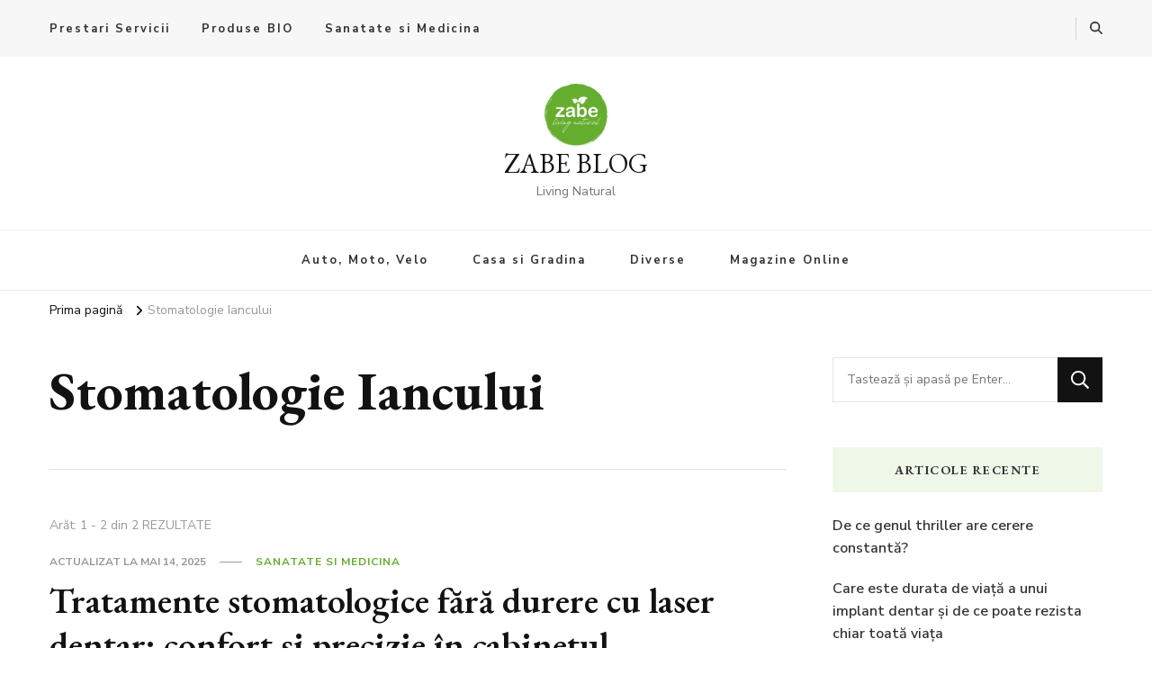

--- FILE ---
content_type: text/html; charset=UTF-8
request_url: https://zabe.ro/tag/stomatologie-iancului/
body_size: 8624
content:
    <!DOCTYPE html>
    <html dir="ltr" lang="ro-RO" prefix="og: https://ogp.me/ns#">
    <head itemscope itemtype="http://schema.org/WebSite">
	    <meta charset="UTF-8">
    <meta name="viewport" content="width=device-width, initial-scale=1">
    <link rel="profile" href="http://gmpg.org/xfn/11">
    <title>Stomatologie Iancului | ZABE BLOG</title>
	<style>img:is([sizes="auto" i], [sizes^="auto," i]) { contain-intrinsic-size: 3000px 1500px }</style>
	
		<!-- All in One SEO 4.9.3 - aioseo.com -->
	<meta name="robots" content="max-image-preview:large" />
	<link rel="canonical" href="https://zabe.ro/tag/stomatologie-iancului/" />
	<meta name="generator" content="All in One SEO (AIOSEO) 4.9.3" />
		<script type="application/ld+json" class="aioseo-schema">
			{"@context":"https:\/\/schema.org","@graph":[{"@type":"BreadcrumbList","@id":"https:\/\/zabe.ro\/tag\/stomatologie-iancului\/#breadcrumblist","itemListElement":[{"@type":"ListItem","@id":"https:\/\/zabe.ro#listItem","position":1,"name":"Prima pagin\u0103","item":"https:\/\/zabe.ro","nextItem":{"@type":"ListItem","@id":"https:\/\/zabe.ro\/tag\/stomatologie-iancului\/#listItem","name":"Stomatologie Iancului"}},{"@type":"ListItem","@id":"https:\/\/zabe.ro\/tag\/stomatologie-iancului\/#listItem","position":2,"name":"Stomatologie Iancului","previousItem":{"@type":"ListItem","@id":"https:\/\/zabe.ro#listItem","name":"Prima pagin\u0103"}}]},{"@type":"CollectionPage","@id":"https:\/\/zabe.ro\/tag\/stomatologie-iancului\/#collectionpage","url":"https:\/\/zabe.ro\/tag\/stomatologie-iancului\/","name":"Stomatologie Iancului | ZABE BLOG","inLanguage":"ro-RO","isPartOf":{"@id":"https:\/\/zabe.ro\/#website"},"breadcrumb":{"@id":"https:\/\/zabe.ro\/tag\/stomatologie-iancului\/#breadcrumblist"}},{"@type":"Organization","@id":"https:\/\/zabe.ro\/#organization","name":"ZABE BLOG","description":"Living Natural","url":"https:\/\/zabe.ro\/","logo":{"@type":"ImageObject","url":"https:\/\/zabe.ro\/wp-content\/uploads\/2020\/07\/cropped-zabe-logo-bulina.png","@id":"https:\/\/zabe.ro\/tag\/stomatologie-iancului\/#organizationLogo","width":1393,"height":1371},"image":{"@id":"https:\/\/zabe.ro\/tag\/stomatologie-iancului\/#organizationLogo"}},{"@type":"WebSite","@id":"https:\/\/zabe.ro\/#website","url":"https:\/\/zabe.ro\/","name":"ZABE BLOG","description":"Living Natural","inLanguage":"ro-RO","publisher":{"@id":"https:\/\/zabe.ro\/#organization"}}]}
		</script>
		<!-- All in One SEO -->

<link rel='dns-prefetch' href='//fonts.googleapis.com' />
<link rel='dns-prefetch' href='//hb.wpmucdn.com' />
<link href='//hb.wpmucdn.com' rel='preconnect' />
<link href='http://fonts.googleapis.com' rel='preconnect' />
<link href='//fonts.gstatic.com' crossorigin='' rel='preconnect' />
<link rel="alternate" type="application/rss+xml" title="ZABE BLOG &raquo; Flux" href="https://zabe.ro/feed/" />
<link rel="alternate" type="application/rss+xml" title="ZABE BLOG &raquo; Flux comentarii" href="https://zabe.ro/comments/feed/" />
<link rel="alternate" type="application/rss+xml" title="ZABE BLOG &raquo; Flux etichetă Stomatologie Iancului" href="https://zabe.ro/tag/stomatologie-iancului/feed/" />
		<style>
			.lazyload,
			.lazyloading {
				max-width: 100%;
			}
		</style>
		<script type="text/javascript">
/* <![CDATA[ */
window._wpemojiSettings = {"baseUrl":"https:\/\/s.w.org\/images\/core\/emoji\/16.0.1\/72x72\/","ext":".png","svgUrl":"https:\/\/s.w.org\/images\/core\/emoji\/16.0.1\/svg\/","svgExt":".svg","source":{"concatemoji":"https:\/\/zabe.ro\/wp-includes\/js\/wp-emoji-release.min.js?ver=6.8.3"}};
/*! This file is auto-generated */
!function(s,n){var o,i,e;function c(e){try{var t={supportTests:e,timestamp:(new Date).valueOf()};sessionStorage.setItem(o,JSON.stringify(t))}catch(e){}}function p(e,t,n){e.clearRect(0,0,e.canvas.width,e.canvas.height),e.fillText(t,0,0);var t=new Uint32Array(e.getImageData(0,0,e.canvas.width,e.canvas.height).data),a=(e.clearRect(0,0,e.canvas.width,e.canvas.height),e.fillText(n,0,0),new Uint32Array(e.getImageData(0,0,e.canvas.width,e.canvas.height).data));return t.every(function(e,t){return e===a[t]})}function u(e,t){e.clearRect(0,0,e.canvas.width,e.canvas.height),e.fillText(t,0,0);for(var n=e.getImageData(16,16,1,1),a=0;a<n.data.length;a++)if(0!==n.data[a])return!1;return!0}function f(e,t,n,a){switch(t){case"flag":return n(e,"\ud83c\udff3\ufe0f\u200d\u26a7\ufe0f","\ud83c\udff3\ufe0f\u200b\u26a7\ufe0f")?!1:!n(e,"\ud83c\udde8\ud83c\uddf6","\ud83c\udde8\u200b\ud83c\uddf6")&&!n(e,"\ud83c\udff4\udb40\udc67\udb40\udc62\udb40\udc65\udb40\udc6e\udb40\udc67\udb40\udc7f","\ud83c\udff4\u200b\udb40\udc67\u200b\udb40\udc62\u200b\udb40\udc65\u200b\udb40\udc6e\u200b\udb40\udc67\u200b\udb40\udc7f");case"emoji":return!a(e,"\ud83e\udedf")}return!1}function g(e,t,n,a){var r="undefined"!=typeof WorkerGlobalScope&&self instanceof WorkerGlobalScope?new OffscreenCanvas(300,150):s.createElement("canvas"),o=r.getContext("2d",{willReadFrequently:!0}),i=(o.textBaseline="top",o.font="600 32px Arial",{});return e.forEach(function(e){i[e]=t(o,e,n,a)}),i}function t(e){var t=s.createElement("script");t.src=e,t.defer=!0,s.head.appendChild(t)}"undefined"!=typeof Promise&&(o="wpEmojiSettingsSupports",i=["flag","emoji"],n.supports={everything:!0,everythingExceptFlag:!0},e=new Promise(function(e){s.addEventListener("DOMContentLoaded",e,{once:!0})}),new Promise(function(t){var n=function(){try{var e=JSON.parse(sessionStorage.getItem(o));if("object"==typeof e&&"number"==typeof e.timestamp&&(new Date).valueOf()<e.timestamp+604800&&"object"==typeof e.supportTests)return e.supportTests}catch(e){}return null}();if(!n){if("undefined"!=typeof Worker&&"undefined"!=typeof OffscreenCanvas&&"undefined"!=typeof URL&&URL.createObjectURL&&"undefined"!=typeof Blob)try{var e="postMessage("+g.toString()+"("+[JSON.stringify(i),f.toString(),p.toString(),u.toString()].join(",")+"));",a=new Blob([e],{type:"text/javascript"}),r=new Worker(URL.createObjectURL(a),{name:"wpTestEmojiSupports"});return void(r.onmessage=function(e){c(n=e.data),r.terminate(),t(n)})}catch(e){}c(n=g(i,f,p,u))}t(n)}).then(function(e){for(var t in e)n.supports[t]=e[t],n.supports.everything=n.supports.everything&&n.supports[t],"flag"!==t&&(n.supports.everythingExceptFlag=n.supports.everythingExceptFlag&&n.supports[t]);n.supports.everythingExceptFlag=n.supports.everythingExceptFlag&&!n.supports.flag,n.DOMReady=!1,n.readyCallback=function(){n.DOMReady=!0}}).then(function(){return e}).then(function(){var e;n.supports.everything||(n.readyCallback(),(e=n.source||{}).concatemoji?t(e.concatemoji):e.wpemoji&&e.twemoji&&(t(e.twemoji),t(e.wpemoji)))}))}((window,document),window._wpemojiSettings);
/* ]]> */
</script>
<style id='wp-emoji-styles-inline-css' type='text/css'>

	img.wp-smiley, img.emoji {
		display: inline !important;
		border: none !important;
		box-shadow: none !important;
		height: 1em !important;
		width: 1em !important;
		margin: 0 0.07em !important;
		vertical-align: -0.1em !important;
		background: none !important;
		padding: 0 !important;
	}
</style>
<link rel='stylesheet' id='wphb-1-css' href='https://hb.wpmucdn.com/zabe.ro/ad68fde8-10f8-49e0-bae0-692aa1457487.css' type='text/css' media='all' />
<link rel="preload" as="style" href="https://fonts.googleapis.com/css?family=Nunito+Sans%3A200%2C200italic%2C300%2C300italic%2Cregular%2Citalic%2C600%2C600italic%2C700%2C700italic%2C800%2C800italic%2C900%2C900italic%7CEB+Garamond%3Aregular%2Citalic%2C500%2C500italic%2C600%2C600italic%2C700%2C700italic%2C800%2C800italic%7CEB+Garamond%3Aregular" /><link rel='stylesheet' id='vilva-google-fonts-css' href='https://fonts.googleapis.com/css?family=Nunito+Sans%3A200%2C200italic%2C300%2C300italic%2Cregular%2Citalic%2C600%2C600italic%2C700%2C700italic%2C800%2C800italic%2C900%2C900italic%7CEB+Garamond%3Aregular%2Citalic%2C500%2C500italic%2C600%2C600italic%2C700%2C700italic%2C800%2C800italic%7CEB+Garamond%3Aregular' type='text/css' media='print' onload='this.media=&#34;all&#34;' />
<link rel='stylesheet' id='wphb-2-css' href='https://hb.wpmucdn.com/zabe.ro/548cdedd-da45-4d58-9548-12445e9b2ea7.css' type='text/css' media='all' />
<script type="text/javascript" src="https://hb.wpmucdn.com/zabe.ro/1bc1a1d6-1009-4bcb-9fa2-64d769564a3f.js" id="wphb-3-js"></script>
<link rel="https://api.w.org/" href="https://zabe.ro/wp-json/" /><link rel="alternate" title="JSON" type="application/json" href="https://zabe.ro/wp-json/wp/v2/tags/364" /><link rel="EditURI" type="application/rsd+xml" title="RSD" href="https://zabe.ro/xmlrpc.php?rsd" />
<meta name="generator" content="WordPress 6.8.3" />
		<script>
			document.documentElement.className = document.documentElement.className.replace('no-js', 'js');
		</script>
				<style>
			.no-js img.lazyload {
				display: none;
			}

			figure.wp-block-image img.lazyloading {
				min-width: 150px;
			}

			.lazyload,
			.lazyloading {
				--smush-placeholder-width: 100px;
				--smush-placeholder-aspect-ratio: 1/1;
				width: var(--smush-image-width, var(--smush-placeholder-width)) !important;
				aspect-ratio: var(--smush-image-aspect-ratio, var(--smush-placeholder-aspect-ratio)) !important;
			}

						.lazyload, .lazyloading {
				opacity: 0;
			}

			.lazyloaded {
				opacity: 1;
				transition: opacity 400ms;
				transition-delay: 0ms;
			}

					</style>
		<!-- SEO meta tags powered by SmartCrawl https://wpmudev.com/project/smartcrawl-wordpress-seo/ -->
<link rel="canonical" href="https://zabe.ro/tag/stomatologie-iancului/" />
<meta name="google-site-verification" content="" />
<meta name="msvalidate.01" content="" />
<script type="application/ld+json">{"@context":"https:\/\/schema.org","@graph":[{"@type":"Organization","@id":"https:\/\/zabe.ro\/#schema-publishing-organization","url":"https:\/\/zabe.ro","name":"ZABE BLOG"},{"@type":"WebSite","@id":"https:\/\/zabe.ro\/#schema-website","url":"https:\/\/zabe.ro","name":"ZABE BLOG","encoding":"UTF-8","potentialAction":{"@type":"SearchAction","target":"https:\/\/zabe.ro\/search\/{search_term_string}\/","query-input":"required name=search_term_string"}},{"@type":"CollectionPage","@id":"https:\/\/zabe.ro\/tag\/stomatologie-iancului\/#schema-webpage","isPartOf":{"@id":"https:\/\/zabe.ro\/#schema-website"},"publisher":{"@id":"https:\/\/zabe.ro\/#schema-publishing-organization"},"url":"https:\/\/zabe.ro\/tag\/stomatologie-iancului\/","mainEntity":{"@type":"ItemList","itemListElement":[{"@type":"ListItem","position":"1","url":"https:\/\/zabe.ro\/tratamente-stomatologice-fara-durere-cu-laser-dentar-confort-si-precizie-in-cabinetul-stomatologic\/"},{"@type":"ListItem","position":"2","url":"https:\/\/zabe.ro\/cariile-dentare-cauze-simptome-si-tratamente\/"}]}},{"@type":"BreadcrumbList","@id":"https:\/\/zabe.ro\/tag\/stomatologie-iancului?tag=stomatologie-iancului\/#breadcrumb","itemListElement":[{"@type":"ListItem","position":1,"name":"Home","item":"https:\/\/zabe.ro"},{"@type":"ListItem","position":2,"name":"Archive for Stomatologie Iancului"}]}]}</script>
<meta property="og:type" content="object" />
<meta property="og:url" content="https://zabe.ro/tag/stomatologie-iancului/" />
<meta property="og:title" content="Stomatologie Iancului | ZABE BLOG" />
<meta name="twitter:card" content="summary" />
<meta name="twitter:title" content="Stomatologie Iancului | ZABE BLOG" />
<!-- /SEO -->
<link rel="icon" href="https://zabe.ro/wp-content/uploads/2020/07/zabe-favicon-bulina.png" sizes="32x32" />
<link rel="icon" href="https://zabe.ro/wp-content/uploads/2020/07/zabe-favicon-bulina.png" sizes="192x192" />
<link rel="apple-touch-icon" href="https://zabe.ro/wp-content/uploads/2020/07/zabe-favicon-bulina.png" />
<meta name="msapplication-TileImage" content="https://zabe.ro/wp-content/uploads/2020/07/zabe-favicon-bulina.png" />
<style type='text/css' media='all'>     
    .content-newsletter .blossomthemes-email-newsletter-wrapper.bg-img:after,
    .widget_blossomthemes_email_newsletter_widget .blossomthemes-email-newsletter-wrapper:after{
        background: rgba(101, 173, 47, 0.8);    }
    
    /*Typography*/

    body,
    button,
    input,
    select,
    optgroup,
    textarea{
        font-family : Nunito Sans;
        font-size   : 18px;        
    }

    :root {
	    --primary-font: Nunito Sans;
	    --secondary-font: EB Garamond;
	    --primary-color: #65ad2f;
	    --primary-color-rgb: 101, 173, 47;
	}
    
    .site-branding .site-title-wrap .site-title{
        font-size   : 30px;
        font-family : EB Garamond;
        font-weight : 400;
        font-style  : normal;
    }
    
    .site-branding .site-title-wrap .site-title a{
		color: #121212;
	}
    
    .custom-logo-link img{
	    width: 70px;
	    max-width: 100%;
	}

    .comment-body .reply .comment-reply-link:hover:before {
		background-image: url('data:image/svg+xml; utf-8, <svg xmlns="http://www.w3.org/2000/svg" width="18" height="15" viewBox="0 0 18 15"><path d="M934,147.2a11.941,11.941,0,0,1,7.5,3.7,16.063,16.063,0,0,1,3.5,7.3c-2.4-3.4-6.1-5.1-11-5.1v4.1l-7-7,7-7Z" transform="translate(-927 -143.2)" fill="%2365ad2f"/></svg>');
	}

	.site-header.style-five .header-mid .search-form .search-submit:hover {
		background-image: url('data:image/svg+xml; utf-8, <svg xmlns="http://www.w3.org/2000/svg" viewBox="0 0 512 512"><path fill="%2365ad2f" d="M508.5 468.9L387.1 347.5c-2.3-2.3-5.3-3.5-8.5-3.5h-13.2c31.5-36.5 50.6-84 50.6-136C416 93.1 322.9 0 208 0S0 93.1 0 208s93.1 208 208 208c52 0 99.5-19.1 136-50.6v13.2c0 3.2 1.3 6.2 3.5 8.5l121.4 121.4c4.7 4.7 12.3 4.7 17 0l22.6-22.6c4.7-4.7 4.7-12.3 0-17zM208 368c-88.4 0-160-71.6-160-160S119.6 48 208 48s160 71.6 160 160-71.6 160-160 160z"></path></svg>');
	}

	.site-header.style-seven .header-bottom .search-form .search-submit:hover {
		background-image: url('data:image/svg+xml; utf-8, <svg xmlns="http://www.w3.org/2000/svg" viewBox="0 0 512 512"><path fill="%2365ad2f" d="M508.5 468.9L387.1 347.5c-2.3-2.3-5.3-3.5-8.5-3.5h-13.2c31.5-36.5 50.6-84 50.6-136C416 93.1 322.9 0 208 0S0 93.1 0 208s93.1 208 208 208c52 0 99.5-19.1 136-50.6v13.2c0 3.2 1.3 6.2 3.5 8.5l121.4 121.4c4.7 4.7 12.3 4.7 17 0l22.6-22.6c4.7-4.7 4.7-12.3 0-17zM208 368c-88.4 0-160-71.6-160-160S119.6 48 208 48s160 71.6 160 160-71.6 160-160 160z"></path></svg>');
	}

	.site-header.style-fourteen .search-form .search-submit:hover {
		background-image: url('data:image/svg+xml; utf-8, <svg xmlns="http://www.w3.org/2000/svg" viewBox="0 0 512 512"><path fill="%2365ad2f" d="M508.5 468.9L387.1 347.5c-2.3-2.3-5.3-3.5-8.5-3.5h-13.2c31.5-36.5 50.6-84 50.6-136C416 93.1 322.9 0 208 0S0 93.1 0 208s93.1 208 208 208c52 0 99.5-19.1 136-50.6v13.2c0 3.2 1.3 6.2 3.5 8.5l121.4 121.4c4.7 4.7 12.3 4.7 17 0l22.6-22.6c4.7-4.7 4.7-12.3 0-17zM208 368c-88.4 0-160-71.6-160-160S119.6 48 208 48s160 71.6 160 160-71.6 160-160 160z"></path></svg>');
	}

	.search-results .content-area > .page-header .search-submit:hover {
		background-image: url('data:image/svg+xml; utf-8, <svg xmlns="http://www.w3.org/2000/svg" viewBox="0 0 512 512"><path fill="%2365ad2f" d="M508.5 468.9L387.1 347.5c-2.3-2.3-5.3-3.5-8.5-3.5h-13.2c31.5-36.5 50.6-84 50.6-136C416 93.1 322.9 0 208 0S0 93.1 0 208s93.1 208 208 208c52 0 99.5-19.1 136-50.6v13.2c0 3.2 1.3 6.2 3.5 8.5l121.4 121.4c4.7 4.7 12.3 4.7 17 0l22.6-22.6c4.7-4.7 4.7-12.3 0-17zM208 368c-88.4 0-160-71.6-160-160S119.6 48 208 48s160 71.6 160 160-71.6 160-160 160z"></path></svg>');
	}
           
    </style></head>

<body class="archive tag tag-stomatologie-iancului tag-364 wp-custom-logo wp-embed-responsive wp-theme-vilva hfeed post-layout-one vilva-has-blocks rightsidebar" itemscope itemtype="http://schema.org/WebPage">

    <div id="page" class="site">
        <a class="skip-link" href="#content">Sari la conținut</a>
    
    <header id="masthead" class="site-header style-one" itemscope itemtype="http://schema.org/WPHeader">
        <div class="header-t">
            <div class="container">
                    
	<nav class="secondary-menu">
                    <button class="toggle-btn" data-toggle-target=".menu-modal" data-toggle-body-class="showing-menu-modal" aria-expanded="false" data-set-focus=".close-nav-toggle">
                <span class="toggle-bar"></span>
                <span class="toggle-bar"></span>
                <span class="toggle-bar"></span>
            </button>
		        <div class="secondary-menu-list menu-modal cover-modal" data-modal-target-string=".menu-modal">
            <button class="close close-nav-toggle" data-toggle-target=".menu-modal" data-toggle-body-class="showing-menu-modal" aria-expanded="false" data-set-focus=".menu-modal">
                <span class="toggle-bar"></span>
                <span class="toggle-bar"></span>
            </button>
            <div class="mobile-menu" aria-label="Mobil">
                <div class="menu-top-menu-container"><ul id="secondary-menu" class="nav-menu menu-modal"><li id="menu-item-283" class="menu-item menu-item-type-taxonomy menu-item-object-category menu-item-283"><a href="https://zabe.ro/category/prestari-servicii/">Prestari Servicii</a></li>
<li id="menu-item-284" class="menu-item menu-item-type-taxonomy menu-item-object-category menu-item-284"><a href="https://zabe.ro/category/produse-bio/">Produse BIO</a></li>
<li id="menu-item-285" class="menu-item menu-item-type-taxonomy menu-item-object-category menu-item-285"><a href="https://zabe.ro/category/sanatate-si-medicina/">Sanatate si Medicina</a></li>
</ul></div>            </div>
        </div>
	</nav>
                    <div class="right">
                    <div class="header-social">
                                            </div><!-- .header-social -->
                                            <div class="header-search">                
                            <button class="search-toggle" data-toggle-target=".search-modal" data-toggle-body-class="showing-search-modal" data-set-focus=".search-modal .search-field" aria-expanded="false">
                                <i class="fas fa-search"></i>
                            </button>
                            <div class="header-search-wrap search-modal cover-modal" data-modal-target-string=".search-modal">
                                <div class="header-search-inner-wrap">
                                    <form role="search" method="get" class="search-form" action="https://zabe.ro/">
                    <label>
                        <span class="screen-reader-text">Cauți ceva?
                        </span>
                        <input type="search" class="search-field" placeholder="Tastează și apasă pe Enter&hellip;" value="" name="s" />
                    </label>                
                    <input type="submit" id="submit-field" class="search-submit" value="Caută" />
                </form>                                    <button class="close" data-toggle-target=".search-modal" data-toggle-body-class="showing-search-modal" data-set-focus=".search-modal .search-field" aria-expanded="false"></button>
                                </div>
                            </div>
                        </div><!-- .header-search -->
                                
                </div><!-- .right -->
            </div>
        </div><!-- .header-t -->

        <div class="header-mid">
            <div class="container">
                        <div class="site-branding has-logo-text" itemscope itemtype="http://schema.org/Organization">  
            <div class="site-logo">
                <a href="https://zabe.ro/" class="custom-logo-link" rel="home"><img width="1393" height="1371" src="https://zabe.ro/wp-content/uploads/2020/07/cropped-zabe-logo-bulina.png" class="custom-logo" alt="ZABE BLOG" decoding="async" fetchpriority="high" srcset="https://zabe.ro/wp-content/uploads/2020/07/cropped-zabe-logo-bulina.png 1393w, https://zabe.ro/wp-content/uploads/2020/07/cropped-zabe-logo-bulina-300x295.png 300w, https://zabe.ro/wp-content/uploads/2020/07/cropped-zabe-logo-bulina-1024x1008.png 1024w, https://zabe.ro/wp-content/uploads/2020/07/cropped-zabe-logo-bulina-768x756.png 768w, https://zabe.ro/wp-content/uploads/2020/07/cropped-zabe-logo-bulina-61x60.png 61w" sizes="(max-width: 1393px) 100vw, 1393px" /></a>            </div>

            <div class="site-title-wrap">                    <p class="site-title" itemprop="name"><a href="https://zabe.ro/" rel="home" itemprop="url">ZABE BLOG</a></p>
                                    <p class="site-description" itemprop="description">Living Natural</p>
                </div>        </div>    
                </div>
        </div><!-- .header-mid -->

        <div class="header-bottom">
            <div class="container">
                	<nav id="site-navigation" class="main-navigation" itemscope itemtype="http://schema.org/SiteNavigationElement">
                <button class="toggle-btn" data-toggle-target=".main-menu-modal" data-toggle-body-class="showing-main-menu-modal" aria-expanded="false" data-set-focus=".close-main-nav-toggle">
            <span class="toggle-bar"></span>
            <span class="toggle-bar"></span>
            <span class="toggle-bar"></span>
        </button>
        <span class="toggle-text">Meniu</span>
                <div class="primary-menu-list main-menu-modal cover-modal" data-modal-target-string=".main-menu-modal">
            <button class="close close-main-nav-toggle" data-toggle-target=".main-menu-modal" data-toggle-body-class="showing-main-menu-modal" aria-expanded="false" data-set-focus=".main-menu-modal"></button>
            <div class="mobile-menu" aria-label="Mobil">
                <div class="menu-main-menu-container"><ul id="primary-menu" class="nav-menu main-menu-modal"><li id="menu-item-279" class="menu-item menu-item-type-taxonomy menu-item-object-category menu-item-279"><a href="https://zabe.ro/category/auto-moto-velo/">Auto, Moto, Velo</a></li>
<li id="menu-item-280" class="menu-item menu-item-type-taxonomy menu-item-object-category menu-item-280"><a href="https://zabe.ro/category/casa-si-gradina/">Casa si Gradina</a></li>
<li id="menu-item-281" class="menu-item menu-item-type-taxonomy menu-item-object-category menu-item-281"><a href="https://zabe.ro/category/diverse/">Diverse</a></li>
<li id="menu-item-282" class="menu-item menu-item-type-taxonomy menu-item-object-category menu-item-282"><a href="https://zabe.ro/category/magazine-online/">Magazine Online</a></li>
</ul></div>            </div>
        </div>
	</nav><!-- #site-navigation -->
                </div>
        </div><!-- .header-bottom -->
    </header>
            <div class="top-bar">
    		<div class="container">
            <div class="breadcrumb-wrapper">
                <div id="crumbs" itemscope itemtype="http://schema.org/BreadcrumbList"> 
                    <span itemprop="itemListElement" itemscope itemtype="http://schema.org/ListItem">
                        <a itemprop="item" href="https://zabe.ro"><span itemprop="name">Prima pagină</span></a>
                        <meta itemprop="position" content="1" />
                        <span class="separator"><i class="fa fa-angle-right"></i></span>
                    </span><span class="current" itemprop="itemListElement" itemscope itemtype="http://schema.org/ListItem"><a itemprop="item" href="https://zabe.ro/tag/stomatologie-iancului/"><span itemprop="name">Stomatologie Iancului</span></a><meta itemprop="position" content="2" /></span></div></div><!-- .breadcrumb-wrapper -->    		</div>
    	</div>   
        <div id="content" class="site-content"><div class="container"><div id="primary" class="content-area">
	
	        <header class="page-header">
            <div class="container">
                <h1 class="page-title">Stomatologie Iancului</h1>            </div>
        </header>
        <span class="post-count"> Arăt: 1 - 2 din 2 REZULTATE </span>     
  
	<main id="main" class="site-main">

	
<article id="post-14007" class="post-14007 post type-post status-publish format-standard has-post-thumbnail hentry category-sanatate-si-medicina tag-cabinet-stomatologic-din-sector-2 tag-cabinet-stomatologic-iancului tag-clinica-stomatologica-sector-2 tag-laser-dentar tag-stomatologie-iancului tag-tratamente-stomatologice-fara-durere" itemscope itemtype="https://schema.org/Blog">
    
	        <header class="entry-header">
            <div class="entry-meta"><span class="posted-on">actualizat la <a href="https://zabe.ro/tratamente-stomatologice-fara-durere-cu-laser-dentar-confort-si-precizie-in-cabinetul-stomatologic/" rel="bookmark"><time class="entry-date published updated" datetime="2025-05-14T09:26:39+02:00" itemprop="dateModified">mai 14, 2025</time><time class="updated" datetime="2025-05-14T09:24:31+02:00" itemprop="datePublished">mai 14, 2025</time></a></span><span class="category"><a href="https://zabe.ro/category/sanatate-si-medicina/" rel="category tag">Sanatate si Medicina</a></span></div><h2 class="entry-title"><a href="https://zabe.ro/tratamente-stomatologice-fara-durere-cu-laser-dentar-confort-si-precizie-in-cabinetul-stomatologic/" rel="bookmark">Tratamente stomatologice fără durere cu laser dentar: confort și precizie în cabinetul stomatologic</a></h2>        </header>    
        <figure class="post-thumbnail"><a href="https://zabe.ro/tratamente-stomatologice-fara-durere-cu-laser-dentar-confort-si-precizie-in-cabinetul-stomatologic/" class="post-thumbnail"><img width="900" height="500" data-src="https://zabe.ro/wp-content/uploads/2025/05/Cabinet-stomatologic-din-sector-2-900x500.jpg" class="attachment-vilva-blog-one size-vilva-blog-one wp-post-image lazyload" alt="elveto-dent.ro" itemprop="image" decoding="async" src="[data-uri]" style="--smush-placeholder-width: 900px; --smush-placeholder-aspect-ratio: 900/500;" /></a></figure><div class="content-wrap"><div class="entry-content" itemprop="text"><p>Pentru mulți pacienți, vizita la stomatolog este asociată cu durerea, disconfortul sau teama de anestezie. Din fericire, tehnologia modernă a transformat radical modul în care &hellip; </p>
</div></div><div class="entry-footer"><div class="button-wrap"><a href="https://zabe.ro/tratamente-stomatologice-fara-durere-cu-laser-dentar-confort-si-precizie-in-cabinetul-stomatologic/" class="btn-readmore">Citește mai mult<svg xmlns="http://www.w3.org/2000/svg" width="12" height="24" viewBox="0 0 12 24"><path d="M0,12,12,0,5.564,12,12,24Z" transform="translate(12 24) rotate(180)" fill="#121212"/></svg></a></div></div></article><!-- #post-14007 -->

<article id="post-3764" class="post-3764 post type-post status-publish format-standard has-post-thumbnail hentry category-sanatate-si-medicina tag-cabinet-stomatologic-iancului tag-cariile-dentare tag-clinica-de-stomatologie-din-iancului tag-clinica-dentara-elveto-dent tag-clinica-stomatologica-sector-2 tag-stomatologie-iancului" itemscope itemtype="https://schema.org/Blog">
    
	<figure class="post-thumbnail"><a href="https://zabe.ro/cariile-dentare-cauze-simptome-si-tratamente/" class="post-thumbnail"><img width="420" height="280" data-src="https://zabe.ro/wp-content/uploads/2023/12/Cariile-dentare-420x280.jpg" class="attachment-vilva-blog size-vilva-blog wp-post-image lazyload" alt="Cabinet stomatologic Iancului" itemprop="image" decoding="async" data-srcset="https://zabe.ro/wp-content/uploads/2023/12/Cariile-dentare-420x280.jpg 420w, https://zabe.ro/wp-content/uploads/2023/12/Cariile-dentare-300x200.jpg 300w, https://zabe.ro/wp-content/uploads/2023/12/Cariile-dentare-768x512.jpg 768w, https://zabe.ro/wp-content/uploads/2023/12/Cariile-dentare-1536x1025.jpg 1536w, https://zabe.ro/wp-content/uploads/2023/12/Cariile-dentare-90x60.jpg 90w, https://zabe.ro/wp-content/uploads/2023/12/Cariile-dentare.jpg 1920w" data-sizes="(max-width: 420px) 100vw, 420px" src="[data-uri]" style="--smush-placeholder-width: 420px; --smush-placeholder-aspect-ratio: 420/280;" /></a></figure>    <header class="entry-header">
        <div class="entry-meta"><span class="posted-on">actualizat la <a href="https://zabe.ro/cariile-dentare-cauze-simptome-si-tratamente/" rel="bookmark"><time class="entry-date published updated" datetime="2023-12-17T10:20:55+02:00" itemprop="dateModified">decembrie 17, 2023</time><time class="updated" datetime="2023-12-17T06:31:52+02:00" itemprop="datePublished">decembrie 17, 2023</time></a></span><span class="category"><a href="https://zabe.ro/category/sanatate-si-medicina/" rel="category tag">Sanatate si Medicina</a></span></div><h2 class="entry-title"><a href="https://zabe.ro/cariile-dentare-cauze-simptome-si-tratamente/" rel="bookmark">Cariile dentare: cauze, simptome și tratamente</a></h2>    </header> 
    <div class="content-wrap"><div class="entry-content" itemprop="text"><p>Cariile dentare reprezintă una dintre cele mai răspândite afecțiuni dentare, afectând aproximativ jumătate din adulți. Acestea sunt leziuni ale țesutului dur al dintelui, care apar &hellip; </p>
</div></div><div class="entry-footer"><div class="button-wrap"><a href="https://zabe.ro/cariile-dentare-cauze-simptome-si-tratamente/" class="btn-readmore">Citește mai mult<svg xmlns="http://www.w3.org/2000/svg" width="12" height="24" viewBox="0 0 12 24"><path d="M0,12,12,0,5.564,12,12,24Z" transform="translate(12 24) rotate(180)" fill="#121212"/></svg></a></div></div></article><!-- #post-3764 -->

	</main><!-- #main -->
    
        
</div><!-- #primary -->


<aside id="secondary" class="widget-area" role="complementary" itemscope itemtype="http://schema.org/WPSideBar">
	<section id="search-2" class="widget widget_search"><form role="search" method="get" class="search-form" action="https://zabe.ro/">
                    <label>
                        <span class="screen-reader-text">Cauți ceva?
                        </span>
                        <input type="search" class="search-field" placeholder="Tastează și apasă pe Enter&hellip;" value="" name="s" />
                    </label>                
                    <input type="submit" id="submit-field" class="search-submit" value="Caută" />
                </form></section>
		<section id="recent-posts-2" class="widget widget_recent_entries">
		<h2 class="widget-title" itemprop="name">Articole recente</h2>
		<ul>
											<li>
					<a href="https://zabe.ro/de-ce-genul-thriller-are-cerere-constanta/">De ce genul thriller are cerere constantă?</a>
									</li>
											<li>
					<a href="https://zabe.ro/care-este-durata-de-viata-a-unui-implant-dentar-si-de-ce-poate-rezista-chiar-toata-viata/">Care este durata de viață a unui implant dentar și de ce poate rezista chiar toată viața</a>
									</li>
											<li>
					<a href="https://zabe.ro/koca-calis-plaja-linistita-din-fethiye/">Koca Çalış – plaja liniștită din Fethiye</a>
									</li>
											<li>
					<a href="https://zabe.ro/ce-sunt-sepalele-si-ce-rol-au-in-viata-unei-flori/">Ce sunt sepalele și ce rol au în viața unei flori</a>
									</li>
											<li>
					<a href="https://zabe.ro/avantajele-caloriferelor-din-otel-tip-panou-in-locuintele-moderne/">Avantajele caloriferelor din oțel tip panou în locuințele moderne</a>
									</li>
					</ul>

		</section><section id="archives-2" class="widget widget_archive"><h2 class="widget-title" itemprop="name">Arhive</h2>
			<ul>
					<li><a href='https://zabe.ro/2026/01/'>ianuarie 2026</a></li>
	<li><a href='https://zabe.ro/2025/12/'>decembrie 2025</a></li>
	<li><a href='https://zabe.ro/2025/11/'>noiembrie 2025</a></li>
	<li><a href='https://zabe.ro/2025/10/'>octombrie 2025</a></li>
	<li><a href='https://zabe.ro/2025/09/'>septembrie 2025</a></li>
	<li><a href='https://zabe.ro/2025/08/'>august 2025</a></li>
	<li><a href='https://zabe.ro/2025/07/'>iulie 2025</a></li>
	<li><a href='https://zabe.ro/2025/06/'>iunie 2025</a></li>
	<li><a href='https://zabe.ro/2025/05/'>mai 2025</a></li>
	<li><a href='https://zabe.ro/2025/04/'>aprilie 2025</a></li>
	<li><a href='https://zabe.ro/2025/03/'>martie 2025</a></li>
	<li><a href='https://zabe.ro/2025/02/'>februarie 2025</a></li>
	<li><a href='https://zabe.ro/2025/01/'>ianuarie 2025</a></li>
	<li><a href='https://zabe.ro/2024/12/'>decembrie 2024</a></li>
	<li><a href='https://zabe.ro/2024/11/'>noiembrie 2024</a></li>
	<li><a href='https://zabe.ro/2024/10/'>octombrie 2024</a></li>
	<li><a href='https://zabe.ro/2024/09/'>septembrie 2024</a></li>
	<li><a href='https://zabe.ro/2024/08/'>august 2024</a></li>
	<li><a href='https://zabe.ro/2024/07/'>iulie 2024</a></li>
	<li><a href='https://zabe.ro/2024/06/'>iunie 2024</a></li>
	<li><a href='https://zabe.ro/2024/05/'>mai 2024</a></li>
	<li><a href='https://zabe.ro/2024/04/'>aprilie 2024</a></li>
	<li><a href='https://zabe.ro/2024/03/'>martie 2024</a></li>
	<li><a href='https://zabe.ro/2024/02/'>februarie 2024</a></li>
	<li><a href='https://zabe.ro/2024/01/'>ianuarie 2024</a></li>
	<li><a href='https://zabe.ro/2023/12/'>decembrie 2023</a></li>
	<li><a href='https://zabe.ro/2023/11/'>noiembrie 2023</a></li>
	<li><a href='https://zabe.ro/2023/10/'>octombrie 2023</a></li>
	<li><a href='https://zabe.ro/2023/09/'>septembrie 2023</a></li>
	<li><a href='https://zabe.ro/2023/08/'>august 2023</a></li>
	<li><a href='https://zabe.ro/2023/07/'>iulie 2023</a></li>
	<li><a href='https://zabe.ro/2023/06/'>iunie 2023</a></li>
	<li><a href='https://zabe.ro/2023/05/'>mai 2023</a></li>
	<li><a href='https://zabe.ro/2023/04/'>aprilie 2023</a></li>
	<li><a href='https://zabe.ro/2023/03/'>martie 2023</a></li>
	<li><a href='https://zabe.ro/2023/02/'>februarie 2023</a></li>
	<li><a href='https://zabe.ro/2023/01/'>ianuarie 2023</a></li>
	<li><a href='https://zabe.ro/2022/12/'>decembrie 2022</a></li>
	<li><a href='https://zabe.ro/2022/11/'>noiembrie 2022</a></li>
	<li><a href='https://zabe.ro/2022/04/'>aprilie 2022</a></li>
	<li><a href='https://zabe.ro/2022/03/'>martie 2022</a></li>
	<li><a href='https://zabe.ro/2022/02/'>februarie 2022</a></li>
	<li><a href='https://zabe.ro/2022/01/'>ianuarie 2022</a></li>
	<li><a href='https://zabe.ro/2021/10/'>octombrie 2021</a></li>
	<li><a href='https://zabe.ro/2021/08/'>august 2021</a></li>
	<li><a href='https://zabe.ro/2021/07/'>iulie 2021</a></li>
	<li><a href='https://zabe.ro/2021/06/'>iunie 2021</a></li>
	<li><a href='https://zabe.ro/2021/05/'>mai 2021</a></li>
	<li><a href='https://zabe.ro/2021/03/'>martie 2021</a></li>
	<li><a href='https://zabe.ro/2021/01/'>ianuarie 2021</a></li>
	<li><a href='https://zabe.ro/2020/12/'>decembrie 2020</a></li>
	<li><a href='https://zabe.ro/2020/11/'>noiembrie 2020</a></li>
	<li><a href='https://zabe.ro/2020/10/'>octombrie 2020</a></li>
	<li><a href='https://zabe.ro/2020/09/'>septembrie 2020</a></li>
	<li><a href='https://zabe.ro/2020/08/'>august 2020</a></li>
	<li><a href='https://zabe.ro/2020/07/'>iulie 2020</a></li>
			</ul>

			</section></aside><!-- #secondary -->
            
        </div><!-- .container/ -->        
    </div><!-- .error-holder/site-content -->
        <footer id="colophon" class="site-footer" itemscope itemtype="http://schema.org/WPFooter">
        <div class="footer-b">
        <div class="container">
            <div class="copyright">
                © 2020 ZABE BLOG. Toate drepturile rezervate.<a class="privacy-policy-link" href="https://zabe.ro/politica-confidentialitate/" rel="privacy-policy">Politica de Confidentialitate</a> 
            </div>
            <div class="footer-social">
                            </div>
            
        </div>
    </div> <!-- .footer-b -->
        </footer><!-- #colophon -->
        <button class="back-to-top">
        <svg xmlns="http://www.w3.org/2000/svg" width="24" height="24" viewBox="0 0 24 24"><g transform="translate(-1789 -1176)"><rect width="24" height="2.667" transform="translate(1789 1176)" fill="#fff"/><path d="M-215.453,382.373-221.427,372l-5.973,10.373h4.64v8.293h2.667v-8.293Z" transform="translate(2022.427 809.333)" fill="#fff"/></g></svg>
    </button>
        </div><!-- #page -->
    <script type="speculationrules">
{"prefetch":[{"source":"document","where":{"and":[{"href_matches":"\/*"},{"not":{"href_matches":["\/wp-*.php","\/wp-admin\/*","\/wp-content\/uploads\/*","\/wp-content\/*","\/wp-content\/plugins\/*","\/wp-content\/themes\/vilva\/*","\/*\\?(.+)"]}},{"not":{"selector_matches":"a[rel~=\"nofollow\"]"}},{"not":{"selector_matches":".no-prefetch, .no-prefetch a"}}]},"eagerness":"conservative"}]}
</script>
<script type="text/javascript" src="https://hb.wpmucdn.com/zabe.ro/309f5487-d5f7-465f-90f3-fa9f27147cd6.js" id="isotope-pkgd-js"></script>
<script type="text/javascript" src="https://hb.wpmucdn.com/zabe.ro/f21c72b2-fd07-4681-aac0-4a711e31812c.js" id="wphb-4-js"></script>
<script type="text/javascript" src="https://hb.wpmucdn.com/zabe.ro/d0eb2a13-a0ad-4b04-93db-11341065fa40.js" id="blossomthemes-toolkit-js"></script>
<script type="text/javascript" src="https://zabe.ro/wp-content/plugins/blossomthemes-toolkit/public/js/fontawesome/all.min.js?ver=6.5.1" id="all-js"></script>
<script type="text/javascript" id="wphb-5-js-extra">
/* <![CDATA[ */
var vilva_data = {"rtl":"","auto":"1","loop":"1"};
/* ]]> */
</script>
<script type="text/javascript" id="wphb-5-js-before">
/* <![CDATA[ */
var smushLazyLoadOptions = {"autoResizingEnabled":false,"autoResizeOptions":{"precision":5,"skipAutoWidth":true}};
/* ]]> */
</script>
<script type="text/javascript" src="https://hb.wpmucdn.com/zabe.ro/2dca6059-6ce7-4295-8995-ef2686ad48e6.js" id="wphb-5-js"></script>

</body>
</html>


--- FILE ---
content_type: application/javascript
request_url: https://hb.wpmucdn.com/zabe.ro/d0eb2a13-a0ad-4b04-93db-11341065fa40.js
body_size: 291
content:
/**handles:blossomthemes-toolkit**/
jQuery(document).ready(function($){$(document).on("click",".expand-faq",function(e){e.preventDefault(),$(this).children("i").toggleClass("fa-toggle-on"),$(".raratheme-faq-holder .inner").hasClass("open")?($(".raratheme-faq-holder .inner").removeClass("open"),$(".raratheme-faq-holder .inner").slideUp("slow")):($(".raratheme-faq-holder .inner").addClass("open"),$(".raratheme-faq-holder .inner").slideDown("slow"))}),$(".faq-answer").slideUp(),$(".toggle").on("click",function(e){e.preventDefault();var $this=$(this);$this.hasClass("show")?($this.removeClass("show"),$this.next().slideUp(350)):($this.removeClass("show"),$this.next().slideUp(350),$this.toggleClass("show"),$this.next().slideToggle(350))});var $grid=$(".portfolio-holder .portfolio-img-holder").imagesLoaded(function(){$grid.isotope({itemSelector:".portfolio-item",percentPosition:!0}),$(".portfolio-sorting").on("click","button",function(){var filterValue=$(this).attr("data-sort-value");$grid.isotope({filter:filterValue})}),$(".portfolio-sorting").each(function(i,buttonGroup){var $buttonGroup=$(buttonGroup);$buttonGroup.on("click","button",function(){$buttonGroup.find(".is-checked").removeClass("is-checked"),$(this).addClass("is-checked")})})})});